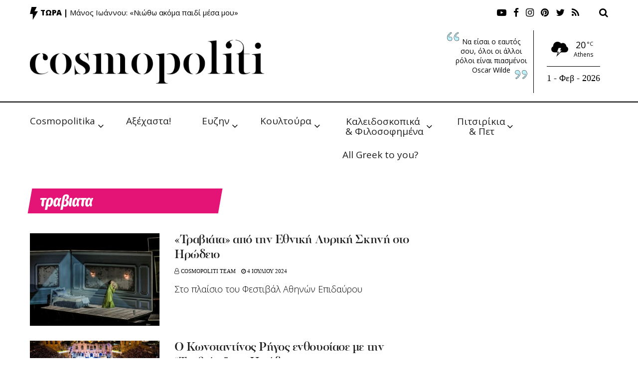

--- FILE ---
content_type: text/html; charset=utf-8
request_url: https://www.google.com/recaptcha/api2/aframe
body_size: 270
content:
<!DOCTYPE HTML><html><head><meta http-equiv="content-type" content="text/html; charset=UTF-8"></head><body><script nonce="ygkEGyYj2WXUKBsJ_XiAHg">/** Anti-fraud and anti-abuse applications only. See google.com/recaptcha */ try{var clients={'sodar':'https://pagead2.googlesyndication.com/pagead/sodar?'};window.addEventListener("message",function(a){try{if(a.source===window.parent){var b=JSON.parse(a.data);var c=clients[b['id']];if(c){var d=document.createElement('img');d.src=c+b['params']+'&rc='+(localStorage.getItem("rc::a")?sessionStorage.getItem("rc::b"):"");window.document.body.appendChild(d);sessionStorage.setItem("rc::e",parseInt(sessionStorage.getItem("rc::e")||0)+1);localStorage.setItem("rc::h",'1769907598007');}}}catch(b){}});window.parent.postMessage("_grecaptcha_ready", "*");}catch(b){}</script></body></html>